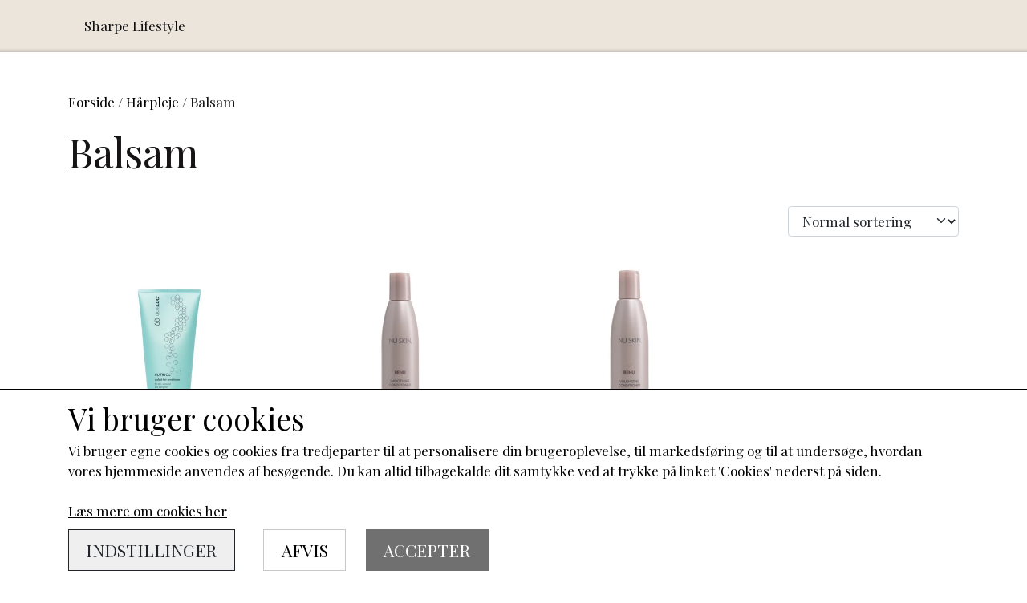

--- FILE ---
content_type: text/html; charset=UTF-8
request_url: https://shop.sharpe-ibd.com/kategori/pleje
body_size: 8581
content:
<!DOCTYPE html>
<html lang="da-DK">
	<head><meta name="generator" content="ideal.shop"><meta charset="utf-8">
							<meta name="viewport" content="width=device-width, initial-scale=1">
				<meta property="og:type" content="website">
					<meta property="og:image" content="https://cdn-main.ideal.shop/images/by_hash/b0d34e4a0c6832c03a3e688a3311178f6519701dcc85662b5365b6c54fae690b/1200-0/nu-skin-renu-volumizing-conditioner-application-image.jpg">
					<meta property="og:url" content="https://shop.sharpe-ibd.com/kategori/pleje">
					<meta property="og:title" content="Balsam | Sharpe Lifestyle">
					<meta property="og:image:width" content="1200">
					<meta property="og:image:height" content="1200">
				<meta property="og:locale" content="da-DK">
					<link rel="canonical" href="https://shop.sharpe-ibd.com/kategori/pleje">
						<link rel="icon" href="data:;base64,iVBORw0KGgo=">
		<title>Balsam | Sharpe Lifestyle</title>

				<style>
		@media screen and (min-width: 0px) and (max-width: 575px)
		{
			body.preload *{visibility: hidden; !important}
			body.preload #preload-spinner{display: block !important;}
		}
	
		@media screen and (min-width: 576px) and (max-width: 767px)
		{
			body.preload *{visibility: hidden; !important}
			body.preload #preload-spinner{display: block !important;}
		}
	
		@media screen and (min-width: 768px) and (max-width: 991px)
		{
			body.preload *{visibility: hidden; !important}
			body.preload #preload-spinner{display: block !important;}
		}
	
		@media screen and (min-width: 992px) and (max-width: 1199px)
		{
			body.preload *{visibility: hidden; !important}
			body.preload #preload-spinner{display: block !important;}
		}
	
		@media screen and (min-width: 1200px) and (max-width: 1399px)
		{
			body.preload *{visibility: hidden; !important}
			body.preload #preload-spinner{display: block !important;}
		}
	
		@media screen and (min-width: 1400px)
		{
			body.preload *{visibility: hidden; !important}
			body.preload #preload-spinner{display: block !important;}
		}
	</style>
		
		
		
		
				
		

					<link href="https://fonts.googleapis.com/css2?family=Playfair%20Display&family=Playfair%20Display:ital,wght@0,400;0,700&display=swap" rel="stylesheet">
				<script>
	"use strict";
	const SITE_MODE								= 'live';
	const HTTP_RESPONSE_CODE_INITIAL_REQUEST	= 200;
	const DISPLAY_WITH_VAT 						= true;
	const BROWSER_BEST_COMPRESSION_SUPPORTED 	= 'br'; 	const CDN_RESOURCES_MOD_CHECK_HASH 			= 'c939f949c27b99d5'; 	const BASKET_MINIMAL_CHECKOUT 				= true;
	const HOW_TO_WRITE_PRICES 					= {"identifier":"kr.","identifier_position":"after","space_or_nospace":"space","decimals":"show-at-least-2","decimal_separator":",","thousands_separator":"."};
	const CDN_TO_USE_HOSTNAME					= 'cdn-main.ideal.shop';
	const CDN_LARGE_FILES_TO_USE_HOSTNAME		= 'cdn-main.ideal.shop';
	let POPSTATE_LAST_USED 						= performance.now();
	let HISTORY_NAVIGATION_LAST 				= performance.now();
	const MONTHS_TRANSLATED_ARRAY 				= {"1":"Januar","2":"Februar","3":"Marts","4":"April","5":"Maj","6":"Juni","7":"Juli","8":"August","9":"September","10":"Oktober","11":"November","12":"December"};
	let CLIENT_CONNECTION_SPEED = 'slow';
	document.addEventListener('DOMContentLoaded', function(){
		if(performance.now() < 1250)
		{
			CLIENT_CONNECTION_SPEED = 'fast';
		}
	});if(typeof(GLOBAL_DEBUG_JS_USER_SCRIPT_ACTIVE) === "undefined")
	{
		var GLOBAL_DEBUG_JS_USER_SCRIPT_ACTIVE = false;
	}
</script>		<link href="https://cdn-main.ideal.shop/combined/css/by_name/036c9421b784d0a879e94f508ef3db77b22b7215aa2c900852f9304b92e4bef6.min.br.css" rel="stylesheet" type="text/css" crossorigin>
<script type="text/javascript" src="https://cdn-main.ideal.shop/combined/js/by_name/0b2f226a432a02a29b241ec73fe9d1e74aebe624fc90de94b5eea3a668ec97d8.min.br.js" crossorigin></script>
				
				
				
				
				
				
				
				
				
				
				
				
				
				
				
				
				
				
				
				
				
				
				
				
				
				
				
				
				
				
				
				
				
				
				
				
				
				
				
				
				
				
				
				
				
				
				
				
				
				
				
				
				
				
				
				
				
				
				
				
				
				
				
				
				
				
				
				
				
				
				
				
				
				
				
				
				
				
				
				
				
				
				
				
				
				
				
				
				
				
				
				
				
				
				
				
				
				
				
				
				
				
				
				
				
				
				
				
				
				
				
				
				
				
				
				
				
				
				
				
				
				
				
				<script src="https://cdn-main.ideal.shop/public_js/live/debug.min.br.js?m=c939f949c27b99d5" crossorigin></script>
		<link id="custom-css-stylesheet" href="https://cdn-main.ideal.shop/combined/css/live/1108/f4c7fdab26279449.min.br.css" rel="stylesheet" crossorigin>
		
<script id="custom-js-script">
	"use strict";
	window.addEventListener('load', function(){
		window._g_item_page_image_hover_zoom_type = 'all';window.chat_support_icon = 'bx:bx-chat';		
	});
</script>

<script type="text/javascript">
	"use strict";
	window.language_for_t = 'da-DK'; // Used for the function _t
	window.ss_build_timestamp = '351'; // Sending build timestamp to JS
	window._g_shop_currency_iso = 'dkk';
	window._g_site_mode = "live";
	window.dataLayer = window.dataLayer || []; // Making sure dataLayer exists
</script>

		<script type="text/javascript">
			'use strict';
			window.addEventListener('_cookies_statistics_accepted', function(){
				
		dataLayer.push({'cookies_statistics_accepted' : '1'});
	
			});
		</script>
		
		<script type="text/javascript">
			'use strict';
			window.addEventListener('_cookies_marketing_accepted', function(){
				
		dataLayer.push({'cookies_marketing_accepted' : '1'});
	
			});
		</script>
		
		<script type="text/javascript">
			'use strict';
			window.addEventListener('_cookies_statistics_and_marketing_accepted', function(){
				dynamically_inject_code(base64_decode('PHNjcmlwdD4KCQkhZnVuY3Rpb24oZixiLGUsdixuLHQscyl7aWYoZi5mYnEpcmV0dXJuO249Zi5mYnE9ZnVuY3Rpb24oKXtuLmNhbGxNZXRob2Q/[base64]'), 'head');
			});
		</script>
		

				






		
		
		
		
		
		
		
		
		
		
		
		
		
		
		

				
		

										
			
			
			
			
			
			
			
			
			

						
			
			
			
			
			
			
			
			

						
			
			
		
										
			
			
			
			

			
			
			
			
			
			
			
			
			
			
			

			
					</head>
	<body class="preload" data-top-menu-fixed="standard" data-page-type="item_category" data-page-id="28498" data-breadcrumbs="1">
		
		<div id="preload-spinner" style="display: none; position: absolute; top: 50%; left: 50%; transform: translateY(-50%) translateX(-50%); filter: drop-shadow(0 0 5px #FFFFFF);">
			<svg xmlns="http://www.w3.org/2000/svg" xmlns:xlink="http://www.w3.org/1999/xlink" width="200px" height="200px" viewBox="0 0 100 100" preserveAspectRatio="xMidYMid">
				<path d="M10 50A40 40 0 0 0 90 50A40 42 0 0 1 10 50" fill="#b2b3b6" stroke="none" style="visibility: visible;">
					<animateTransform attributeName="transform" type="rotate" dur="1s" repeatCount="indefinite" keyTimes="0;1" values="0 50 51;360 50 51"></animateTransform>
				</path>
			</svg>
		</div>
	
		
<div id="elements-fixed-to-top">
	<div class="fixed-elements">
				<div id="header_warning_div" style="display: none;"></div>
			</div>
	<div class="space-for-the-fixed-elements"></div>
</div>
	
	<header id="container_header" data-overlap-carousel="0">
	<div class="container">
					<a class="navbar-brand fit-text-to-container navbar-brand-margin" href="/">
				Sharpe Lifestyle
			</a>
		
		<div id="header_icons_container">
						
											<div class="ss-nav-menu-toggler">
					<i class="iconify-inline" data-icon="fa:bars" data-width="0.9em" data-height="1.1em"></i>
				</div>
			
						
			<div id="frontpage_search_container">
				<span class="iconify-inline search-icon" onclick="content_search_toggle(event);" data-icon="fa:search"></span>
			</div>

						<div class="basket-icon-outer-container">
				<a href="/basket" class="allow-propagation" aria-label="Gå til kurven">
										<div class="basket-icon-inner-container">
						<span class="iconify-inline basket-icon shopping-basket-icon" data-icon="fa:shopping-basket"></span>
						<div class="basket-badge"></div>
					</div>
				</a>
			</div>
					</div>

		<div class="ss-nav-menu-outer">
			<nav class="ss-nav-menu">
				<div class="ss-nav-item">
							<div class="ss-nav-actions ss-dropdown-toggle ss-level-0">
															<a href="#">ageLOC Boost</a>
																						<div class="ss-dropdown-indicator">
									<i class="ss-dropdown-indicator-icon iconify" data-icon="fa:chevron-down"></i>
								</div>
														</div>

							<div class="ss-dropdown-menu-outer">
													<div class="ss-dropdown-item ss-level-1">
						<a
							href="/vare/ageloc-boost-system-størrelse-apparat-40-ml-serum-sæt"
							
							data-roadmap-module="items"
							data-roadmap-action="item"
						>
							ageLOC Boost System STØRRELSE APPARAT + 40 ML SERUM (SÆT)
						</a>
					</div>
							</div>
						</div><div class="ss-nav-item">
							<div class="ss-nav-actions ss-dropdown-toggle ss-level-0">
															<a href="#">AgeLOC Galvanic Spa</a>
																						<div class="ss-dropdown-indicator">
									<i class="ss-dropdown-indicator-icon iconify" data-icon="fa:chevron-down"></i>
								</div>
														</div>

							<div class="ss-dropdown-menu-outer">
													<div class="ss-dropdown-item ss-level-1">
						<a
							href="/vare/galvanic-spa-facial-gels-with-ageloc-3-æsker-med-geler-størrelse-3-æsker-med-8-ampuller"
							
							data-roadmap-module="items"
							data-roadmap-action="item"
						>
							Galvanic Spa Facial Gels with ageLOC - 3 æsker med geler STØRRELSE 3 ÆSKER MED 8 AMPULLER
						</a>
					</div>					<div class="ss-dropdown-item ss-level-1">
						<a
							href="/vare/galvanic-spa-facial-gels-with-ageloc-størrelse-produktformat-4-ampuller-pre-treat-gel-og-4-ampuller-treatment-gel.-størrelse-4-ml-pr.-ampul"
							
							data-roadmap-module="items"
							data-roadmap-action="item"
						>
							Galvanic Spa Facial Gels with ageLOC STØRRELSE PRODUKTFORMAT: 4 AMPULLER PRE-TREAT GEL OG 4 AMPULLER TREATMENT GEL. STØRRELSE: 4 ML PR. AMPUL
						</a>
					</div>					<div class="ss-dropdown-item ss-level-1">
						<a
							href="/vare/tru-face-line-corrector-størrelse-30-ml"
							
							data-roadmap-module="items"
							data-roadmap-action="item"
						>
							Tru Face Line Corrector STØRRELSE 30 ML
						</a>
					</div>					<div class="ss-dropdown-item ss-level-1">
						<a
							href="/vare/ageloc-body-shaping-gel-størrelse-150-ml"
							
							data-roadmap-module="items"
							data-roadmap-action="item"
						>
							ageLOC® Body Shaping Gel STØRRELSE 150 ML
						</a>
					</div>					<div class="ss-dropdown-item ss-level-1">
						<a
							href="/vare/ageloc-dermatic-effects-størrelse-150-ml"
							
							data-roadmap-module="items"
							data-roadmap-action="item"
						>
							ageLOC Dermatic Effects STØRRELSE 150 ML
						</a>
					</div>					<div class="ss-dropdown-item ss-level-1">
						<a
							href="/vare/ageloc-nutriol-intensive-scalp-hair-serum-størrelse-75-ml"
							
							data-roadmap-module="items"
							data-roadmap-action="item"
						>
							ageLOC Nutriol Intensive Scalp & Hair Serum STØRRELSE 75 ML
						</a>
					</div>					<div class="ss-dropdown-item ss-level-1">
						<a
							href="/vare/galvanic-spa-ansigtselektrode"
							
							data-roadmap-module="items"
							data-roadmap-action="item"
						>
							Galvanic Spa ansigtselektrode
						</a>
					</div>					<div class="ss-dropdown-item ss-level-1">
						<a
							href="/vare/galvanic-spa-fokusområdeelektrode"
							
							data-roadmap-module="items"
							data-roadmap-action="item"
						>
							Galvanic Spa Fokusområdeelektrode
						</a>
					</div>					<div class="ss-dropdown-item ss-level-1">
						<a
							href="/vare/galvanic-spa-kropselektrode"
							
							data-roadmap-module="items"
							data-roadmap-action="item"
						>
							Galvanic Spa kropselektrode
						</a>
					</div>					<div class="ss-dropdown-item ss-level-1">
						<a
							href="/vare/galvanic-spa-hovedbundselektrode"
							
							data-roadmap-module="items"
							data-roadmap-action="item"
						>
							Galvanic Spa hovedbundselektrode
						</a>
					</div>
							</div>
						</div><div class="ss-nav-item">
							<div class="ss-nav-actions ss-dropdown-toggle ss-level-0">
															<a href="#">ageLOC Nutriol</a>
																						<div class="ss-dropdown-indicator">
									<i class="ss-dropdown-indicator-icon iconify" data-icon="fa:chevron-down"></i>
								</div>
														</div>

							<div class="ss-dropdown-menu-outer">
													<div class="ss-dropdown-item ss-level-1">
						<a
							href="/vare/ageloc-nutriol-scalp-hair-shampoo-størrelse-200-ml"
							
							data-roadmap-module="items"
							data-roadmap-action="item"
						>
							ageLOC Nutriol Scalp & Hair Shampoo STØRRELSE 200 ML
						</a>
					</div>					<div class="ss-dropdown-item ss-level-1">
						<a
							href="/vare/ageloc-nutriol-scalp-hair-conditioner-størrelse-175-ml"
							
							data-roadmap-module="items"
							data-roadmap-action="item"
						>
							ageLOC Nutriol Scalp & Hair Conditioner STØRRELSE 175 ML
						</a>
					</div>					<div class="ss-dropdown-item ss-level-1">
						<a
							href="/vare/ageloc-nutriol-intensive-scalp-hair-serum-størrelse-75-ml"
							
							data-roadmap-module="items"
							data-roadmap-action="item"
						>
							ageLOC Nutriol Intensive Scalp & Hair Serum STØRRELSE 75 ML
						</a>
					</div>					<div class="ss-dropdown-item ss-level-1">
						<a
							href="/vare/ageloc-nutriol-scalp-hair-system-størrelse-200-ml-shampoo-175-ml-balsam-og-75-ml-serum"
							
							data-roadmap-module="items"
							data-roadmap-action="item"
						>
							ageLOC Nutriol Scalp & Hair System STØRRELSE 200 ML (SHAMPOO), 175 ML (BALSAM) OG 75 ML (SERUM)
						</a>
					</div>
							</div>
						</div><div class="ss-nav-item">
							<div class="ss-nav-actions ss-dropdown-toggle ss-level-0">
															<a href="#">Tru Face Targeted Solutions</a>
																						<div class="ss-dropdown-indicator">
									<i class="ss-dropdown-indicator-icon iconify" data-icon="fa:chevron-down"></i>
								</div>
														</div>

							<div class="ss-dropdown-menu-outer">
													<div class="ss-dropdown-item ss-level-1">
						<a
							href="/vare/ageloc-tru-face-essence-ultra_1"
							
							data-roadmap-module="items"
							data-roadmap-action="item"
						>
							AgeLOC Tru Face Essence Ultra
						</a>
					</div>					<div class="ss-dropdown-item ss-level-1">
						<a
							href="/vare/tru-face-line-corrector-størrelse-30-ml"
							
							data-roadmap-module="items"
							data-roadmap-action="item"
						>
							Tru Face Line Corrector STØRRELSE 30 ML
						</a>
					</div>
							</div>
						</div><div class="ss-nav-item">
							<div class="ss-nav-actions ss-dropdown-toggle ss-level-0">
															<a href="#">Nu Skin 180 grader</a>
																						<div class="ss-dropdown-indicator">
									<i class="ss-dropdown-indicator-icon iconify" data-icon="fa:chevron-down"></i>
								</div>
														</div>

							<div class="ss-dropdown-menu-outer">
													<div class="ss-dropdown-item ss-level-1">
						<a
							href="/vare/180-face-wash-størrelse-125-ml"
							
							data-roadmap-module="items"
							data-roadmap-action="item"
						>
							180°® Face Wash STØRRELSE 125 ML
						</a>
					</div>					<div class="ss-dropdown-item ss-level-1">
						<a
							href="/vare/nu-skin-180-cell-renewal-fluid-størrelse-30-ml"
							
							data-roadmap-module="items"
							data-roadmap-action="item"
						>
							Nu Skin 180°® Cell Renewal Fluid STØRRELSE 30 ML
						</a>
					</div>
							</div>
						</div><div class="ss-nav-item">
							<div class="ss-nav-actions ss-dropdown-toggle ss-level-0">
															<a href="#">Sunright</a>
																						<div class="ss-dropdown-indicator">
									<i class="ss-dropdown-indicator-icon iconify" data-icon="fa:chevron-down"></i>
								</div>
														</div>

							<div class="ss-dropdown-menu-outer">
													<div class="ss-dropdown-item ss-level-1">
						<a
							href="/vare/sunright-insta-glow-tonet-selvbrunergel"
							
							data-roadmap-module="items"
							data-roadmap-action="item"
						>
							SUNRIGHT INSTA GLOW TONET SELVBRUNERGEL
						</a>
					</div>
							</div>
						</div><div class="ss-nav-item">
							<div class="ss-nav-actions ss-dropdown-toggle ss-level-0">
															<a href="#">Epoch</a>
																						<div class="ss-dropdown-indicator">
									<i class="ss-dropdown-indicator-icon iconify" data-icon="fa:chevron-down"></i>
								</div>
														</div>

							<div class="ss-dropdown-menu-outer">
								<div class="ss-dropdown-item ss-dropdown-toggle ss-level-1">
													<a href="#">Ansigts- og kropspleje</a>
																			<div class="ss-dropdown-indicator">
								<i class="ss-dropdown-indicator-icon iconify" data-icon="fa:chevron-down"></i>
							</div>
												</div>
						<div class="ss-dropdown-menu">
												<div class="ss-dropdown-item ss-level-2">
						<a
							href="/vare/epoch-sole-solution-størrelse-125ml"
							
							data-roadmap-module="items"
							data-roadmap-action="item"
						>
							Epoch Sole Solution STØRRELSE 125ML
						</a>
					</div>
						</div>
							</div>
						</div><div class="ss-nav-item">
							<div class="ss-nav-actions ss-dropdown-toggle ss-level-0">
															<a href="#">Kropspleje</a>
																						<div class="ss-dropdown-indicator">
									<i class="ss-dropdown-indicator-icon iconify" data-icon="fa:chevron-down"></i>
								</div>
														</div>

							<div class="ss-dropdown-menu-outer">
								<div class="ss-dropdown-item ss-dropdown-toggle ss-level-1">
													<a href="#">Renseprodukter</a>
																			<div class="ss-dropdown-indicator">
								<i class="ss-dropdown-indicator-icon iconify" data-icon="fa:chevron-down"></i>
							</div>
												</div>
						<div class="ss-dropdown-menu">
												<div class="ss-dropdown-item ss-level-2">
						<a
							href="/vare/body-cleansing-gel-500ml-størrelse-500-ml"
							
							data-roadmap-module="items"
							data-roadmap-action="item"
						>
							Body Cleansing Gel 500ml STØRRELSE 500 ML
						</a>
					</div>
						</div><div class="ss-dropdown-item ss-dropdown-toggle ss-level-1">
													<a href="#">Eksfolierende produkter</a>
																			<div class="ss-dropdown-indicator">
								<i class="ss-dropdown-indicator-icon iconify" data-icon="fa:chevron-down"></i>
							</div>
												</div>
						<div class="ss-dropdown-menu">
												<div class="ss-dropdown-item ss-level-2">
						<a
							href="/vare/liquid-body-lufra-størrelse-250-ml"
							
							data-roadmap-module="items"
							data-roadmap-action="item"
						>
							Liquid Body Lufra STØRRELSE 250 ML
						</a>
					</div>
						</div><div class="ss-dropdown-item ss-dropdown-toggle ss-level-1">
													<a href="#">Fugtighedscreme</a>
																			<div class="ss-dropdown-indicator">
								<i class="ss-dropdown-indicator-icon iconify" data-icon="fa:chevron-down"></i>
							</div>
												</div>
						<div class="ss-dropdown-menu">
												<div class="ss-dropdown-item ss-level-2">
						<a
							href="/vare/perennial-størrelse-250-ml"
							
							data-roadmap-module="items"
							data-roadmap-action="item"
						>
							Perennial STØRRELSE 250 ML
						</a>
					</div>
						</div>
							</div>
						</div><div class="ss-nav-item">
							<div class="ss-nav-actions ss-dropdown-toggle ss-level-0">
															<a href="#">Ansigtspleje</a>
																						<div class="ss-dropdown-indicator">
									<i class="ss-dropdown-indicator-icon iconify" data-icon="fa:chevron-down"></i>
								</div>
														</div>

							<div class="ss-dropdown-menu-outer">
								<div class="ss-dropdown-item ss-dropdown-toggle ss-level-1">
													<a href="#">ageLOC</a>
																			<div class="ss-dropdown-indicator">
								<i class="ss-dropdown-indicator-icon iconify" data-icon="fa:chevron-down"></i>
							</div>
												</div>
						<div class="ss-dropdown-menu">
												<div class="ss-dropdown-item ss-level-2">
						<a
							href="/vare/ageloc-future-serum-størrelse-30-ml"
							
							data-roadmap-module="items"
							data-roadmap-action="item"
						>
							ageLOC® Future Serum STØRRELSE 30 ML
						</a>
					</div>
						</div><div class="ss-dropdown-item ss-dropdown-toggle ss-level-1">
													<a href="#">Tru Face</a>
																			<div class="ss-dropdown-indicator">
								<i class="ss-dropdown-indicator-icon iconify" data-icon="fa:chevron-down"></i>
							</div>
												</div>
						<div class="ss-dropdown-menu">
												<div class="ss-dropdown-item ss-level-2">
						<a
							href="/vare/ageloc-tru-face-essence-ultra_1"
							
							data-roadmap-module="items"
							data-roadmap-action="item"
						>
							AgeLOC Tru Face Essence Ultra
						</a>
					</div>					<div class="ss-dropdown-item ss-level-2">
						<a
							href="/vare/tru-face-line-corrector-størrelse-30-ml"
							
							data-roadmap-module="items"
							data-roadmap-action="item"
						>
							Tru Face Line Corrector STØRRELSE 30 ML
						</a>
					</div>
						</div><div class="ss-dropdown-item ss-dropdown-toggle ss-level-1">
													<a href="#">Nu Skin 180°</a>
																			<div class="ss-dropdown-indicator">
								<i class="ss-dropdown-indicator-icon iconify" data-icon="fa:chevron-down"></i>
							</div>
												</div>
						<div class="ss-dropdown-menu">
												<div class="ss-dropdown-item ss-level-2">
						<a
							href="/vare/180-face-wash-størrelse-125-ml"
							
							data-roadmap-module="items"
							data-roadmap-action="item"
						>
							180°® Face Wash STØRRELSE 125 ML
						</a>
					</div>					<div class="ss-dropdown-item ss-level-2">
						<a
							href="/vare/nu-skin-180-cell-renewal-fluid-størrelse-30-ml"
							
							data-roadmap-module="items"
							data-roadmap-action="item"
						>
							Nu Skin 180°® Cell Renewal Fluid STØRRELSE 30 ML
						</a>
					</div>
						</div><div class="ss-dropdown-item ss-dropdown-toggle ss-level-1">
													<a href="#">Cleansers & Toners</a>
																			<div class="ss-dropdown-indicator">
								<i class="ss-dropdown-indicator-icon iconify" data-icon="fa:chevron-down"></i>
							</div>
												</div>
						<div class="ss-dropdown-menu">
												<div class="ss-dropdown-item ss-level-2">
						<a
							href="/vare/180-face-wash-størrelse-125-ml"
							
							data-roadmap-module="items"
							data-roadmap-action="item"
						>
							180°® Face Wash STØRRELSE 125 ML
						</a>
					</div>
						</div><div class="ss-dropdown-item ss-dropdown-toggle ss-level-1">
													<a href="#">Moisturisers</a>
																			<div class="ss-dropdown-indicator">
								<i class="ss-dropdown-indicator-icon iconify" data-icon="fa:chevron-down"></i>
							</div>
												</div>
						<div class="ss-dropdown-menu">
												<div class="ss-dropdown-item ss-level-2">
						<a
							href="/vare/napca-moisture-mist-størrelse-250-ml"
							
							data-roadmap-module="items"
							data-roadmap-action="item"
						>
							NaPCA Moisture Mist STØRRELSE 250 ML
						</a>
					</div>
						</div>
							</div>
						</div><div class="ss-nav-item">
							<div class="ss-nav-actions ss-dropdown-toggle ss-level-0">
															<a href="#">Hår</a>
																						<div class="ss-dropdown-indicator">
									<i class="ss-dropdown-indicator-icon iconify" data-icon="fa:chevron-down"></i>
								</div>
														</div>

							<div class="ss-dropdown-menu-outer">
								<div class="ss-dropdown-item ss-dropdown-toggle ss-level-1">
													<a href="#">Shampoo</a>
																			<div class="ss-dropdown-indicator">
								<i class="ss-dropdown-indicator-icon iconify" data-icon="fa:chevron-down"></i>
							</div>
												</div>
						<div class="ss-dropdown-menu">
												<div class="ss-dropdown-item ss-level-2">
						<a
							href="/vare/ageloc-nutriol-scalp-hair-shampoo-størrelse-200-ml"
							
							data-roadmap-module="items"
							data-roadmap-action="item"
						>
							ageLOC Nutriol Scalp & Hair Shampoo STØRRELSE 200 ML
						</a>
					</div>
						</div><div class="ss-dropdown-item ss-dropdown-toggle ss-level-1">
													<a href="#">Pleje</a>
																			<div class="ss-dropdown-indicator">
								<i class="ss-dropdown-indicator-icon iconify" data-icon="fa:chevron-down"></i>
							</div>
												</div>
						<div class="ss-dropdown-menu">
												<div class="ss-dropdown-item ss-level-2">
						<a
							href="/vare/ageloc-nutriol-scalp-hair-conditioner-størrelse-175-ml"
							
							data-roadmap-module="items"
							data-roadmap-action="item"
						>
							ageLOC Nutriol Scalp & Hair Conditioner STØRRELSE 175 ML
						</a>
					</div>
						</div><div class="ss-dropdown-item ss-dropdown-toggle ss-level-1">
													<a href="#">Masker og serummer</a>
																			<div class="ss-dropdown-indicator">
								<i class="ss-dropdown-indicator-icon iconify" data-icon="fa:chevron-down"></i>
							</div>
												</div>
						<div class="ss-dropdown-menu">
												<div class="ss-dropdown-item ss-level-2">
						<a
							href="/vare/renu-hair-mask-størrelse-100-g"
							
							data-roadmap-module="items"
							data-roadmap-action="item"
						>
							Renu Hair Mask STØRRELSE 100 G
						</a>
					</div>					<div class="ss-dropdown-item ss-level-2">
						<a
							href="/vare/ageloc-nutriol-intensive-scalp-hair-serum-størrelse-75-ml"
							
							data-roadmap-module="items"
							data-roadmap-action="item"
						>
							ageLOC Nutriol Intensive Scalp & Hair Serum STØRRELSE 75 ML
						</a>
					</div>
						</div>
							</div>
						</div><div class="ss-nav-item">
							<div class="ss-nav-actions ss-dropdown-toggle ss-level-0">
															<a href="#">Mundpleje</a>
																						<div class="ss-dropdown-indicator">
									<i class="ss-dropdown-indicator-icon iconify" data-icon="fa:chevron-down"></i>
								</div>
														</div>

							<div class="ss-dropdown-menu-outer">
													<div class="ss-dropdown-item ss-level-1">
						<a
							href="/vare/ap-24-whitening-fluoride-toothpaste-størrelse-110-g"
							
							data-roadmap-module="items"
							data-roadmap-action="item"
						>
							AP-24 Whitening Fluoride Toothpaste STØRRELSE 110 G
						</a>
					</div>					<div class="ss-dropdown-item ss-level-1">
						<a
							href="/vare/ap-24-anti-plaque-fluoride-toothpaste-størrelse-170-g"
							
							data-roadmap-module="items"
							data-roadmap-action="item"
						>
							AP-24 Anti-Plaque Fluoride Toothpaste STØRRELSE 170 G
						</a>
					</div>
							</div>
						</div><div class="ss-nav-item">
							<div class="ss-nav-actions ss-dropdown-toggle ss-level-0">
															<a href="#">Nutricentrials</a>
																						<div class="ss-dropdown-indicator">
									<i class="ss-dropdown-indicator-icon iconify" data-icon="fa:chevron-down"></i>
								</div>
														</div>

							<div class="ss-dropdown-menu-outer">
													<div class="ss-dropdown-item ss-level-1">
						<a
							href="/vare/hydraclean-creamy-cleansing-lotion-størrelse-150-ml"
							
							data-roadmap-module="items"
							data-roadmap-action="item"
						>
							HydraClean Creamy Cleansing Lotion STØRRELSE 150 ML
						</a>
					</div>					<div class="ss-dropdown-item ss-level-1">
						<a
							href="/vare/to-be-clear-pure-cleansing-gel-størrelse-150-ml"
							
							data-roadmap-module="items"
							data-roadmap-action="item"
						>
							To Be Clear Pure Cleansing Gel STØRRELSE 150 ML
						</a>
					</div>					<div class="ss-dropdown-item ss-level-1">
						<a
							href="/vare/in-balance-ph-balance-toner-størrelse-150-ml"
							
							data-roadmap-module="items"
							data-roadmap-action="item"
						>
							In Balance pH Balance Toner STØRRELSE 150 ML
						</a>
					</div>					<div class="ss-dropdown-item ss-level-1">
						<a
							href="/vare/here-you-glow-exfoliating-toner-størrelse-150-ml"
							
							data-roadmap-module="items"
							data-roadmap-action="item"
						>
							Here You Glow Exfoliating Toner STØRRELSE 150 ML
						</a>
					</div>					<div class="ss-dropdown-item ss-level-1">
						<a
							href="/vare/celltrex-always-right-recovery-fluid-størrelse-30-ml"
							
							data-roadmap-module="items"
							data-roadmap-action="item"
						>
							Celltrex Always Right Recovery Fluid STØRRELSE 30 ML
						</a>
					</div>					<div class="ss-dropdown-item ss-level-1">
						<a
							href="/vare/day-dream-protective-cream-creamy-day-moisturizer-spf-30-størrelse-50-ml"
							
							data-roadmap-module="items"
							data-roadmap-action="item"
						>
							Day Dream Protective Cream Creamy Day Moisturizer SPF 30 STØRRELSE 50 ML
						</a>
					</div>					<div class="ss-dropdown-item ss-level-1">
						<a
							href="/vare/day-dream-protective-lotion-lightweight-day-moisturizer-spf-30-størrelse-50-ml"
							
							data-roadmap-module="items"
							data-roadmap-action="item"
						>
							Day Dream Protective Lotion Lightweight Day Moisturizer SPF 30 STØRRELSE 50 ML
						</a>
					</div>					<div class="ss-dropdown-item ss-level-1">
						<a
							href="/vare/thirst-fix-hydrating-gel-cream-størrelse-75-ml"
							
							data-roadmap-module="items"
							data-roadmap-action="item"
						>
							Thirst Fix Hydrating Gel Cream STØRRELSE 75 ML
						</a>
					</div>					<div class="ss-dropdown-item ss-level-1">
						<a
							href="/vare/moisturize-me-intense-hydrating-cream-størrelse-75-ml"
							
							data-roadmap-module="items"
							data-roadmap-action="item"
						>
							Moisturize Me Intense Hydrating Cream STØRRELSE 75 ML
						</a>
					</div>					<div class="ss-dropdown-item ss-level-1">
						<a
							href="/vare/dew-all-day-moisture-restore-cream-størrelse-75-ml"
							
							data-roadmap-module="items"
							data-roadmap-action="item"
						>
							Dew All Day Moisture Restore Cream STØRRELSE 75 ML
						</a>
					</div>					<div class="ss-dropdown-item ss-level-1">
						<a
							href="/vare/spa-day-creamy-hydrating-masque-størrelse-100-ml"
							
							data-roadmap-module="items"
							data-roadmap-action="item"
						>
							Spa Day Creamy Hydrating Masque STØRRELSE 100 ML
						</a>
					</div>					<div class="ss-dropdown-item ss-level-1">
						<a
							href="/vare/brighter-day-exfoliant-scrub-størrelse-100-ml"
							
							data-roadmap-module="items"
							data-roadmap-action="item"
						>
							Brighter Day Exfoliant Scrub STØRRELSE
						</a>
					</div>
							</div>
						</div><div class="ss-nav-item">
							<div class="ss-nav-actions ss-dropdown-toggle ss-level-0">
															<a href="#">Fugtighedscreme</a>
																						<div class="ss-dropdown-indicator">
									<i class="ss-dropdown-indicator-icon iconify" data-icon="fa:chevron-down"></i>
								</div>
														</div>

							<div class="ss-dropdown-menu-outer">
													<div class="ss-dropdown-item ss-level-1">
						<a
							href="/vare/napca-moisture-mist-størrelse-250-ml"
							
							data-roadmap-module="items"
							data-roadmap-action="item"
						>
							NaPCA Moisture Mist STØRRELSE 250 ML
						</a>
					</div>
							</div>
						</div><div class="ss-nav-item">
							<div class="ss-nav-actions ss-dropdown-toggle ss-level-0">
															<a href="#">Kosmetik</a>
																						<div class="ss-dropdown-indicator">
									<i class="ss-dropdown-indicator-icon iconify" data-icon="fa:chevron-down"></i>
								</div>
														</div>

							<div class="ss-dropdown-menu-outer">
								<div class="ss-dropdown-item ss-dropdown-toggle ss-level-1">
													<a href="#">Læber</a>
																			<div class="ss-dropdown-indicator">
								<i class="ss-dropdown-indicator-icon iconify" data-icon="fa:chevron-down"></i>
							</div>
												</div>
						<div class="ss-dropdown-menu">
												<div class="ss-dropdown-item ss-level-2">
						<a
							href="/vare/nu-colour-lip-plumping-balm"
							
							data-roadmap-module="items"
							data-roadmap-action="item"
						>
							Nu Colour® Lip Plumping Balm
						</a>
					</div>
						</div><div class="ss-dropdown-item ss-dropdown-toggle ss-level-1">
													<a href="#">Øjne</a>
																			<div class="ss-dropdown-indicator">
								<i class="ss-dropdown-indicator-icon iconify" data-icon="fa:chevron-down"></i>
							</div>
												</div>
						<div class="ss-dropdown-menu">
												<div class="ss-dropdown-item ss-level-2">
						<a
							href="/vare/nu-colour-curling-mascara-black"
							
							data-roadmap-module="items"
							data-roadmap-action="item"
						>
							Nu Colour® Curling Mascara Black
						</a>
					</div>					<div class="ss-dropdown-item ss-level-2">
						<a
							href="/vare/nu-colour-nutriol-eyelash-treatment"
							
							data-roadmap-module="items"
							data-roadmap-action="item"
						>
							Nu Colour® Nutriol® Eyelash Treatment
						</a>
					</div>
						</div><div class="ss-dropdown-item ss-dropdown-toggle ss-level-1">
													<a href="#">Kinder</a>
																			<div class="ss-dropdown-indicator">
								<i class="ss-dropdown-indicator-icon iconify" data-icon="fa:chevron-down"></i>
							</div>
												</div>
						<div class="ss-dropdown-menu">
												<div class="ss-dropdown-item ss-level-2">
						<a
							href="/vare/bronzing-pearls"
							
							data-roadmap-module="items"
							data-roadmap-action="item"
						>
							Bronzing Pearls
						</a>
					</div>
						</div>
							</div>
						</div><div class="ss-nav-item">
							<div class="ss-nav-actions ss-dropdown-toggle ss-level-0">
															<a href="#">NU Beauty Box</a>
																						<div class="ss-dropdown-indicator">
									<i class="ss-dropdown-indicator-icon iconify" data-icon="fa:chevron-down"></i>
								</div>
														</div>

							<div class="ss-dropdown-menu-outer">
													<div class="ss-dropdown-item ss-level-1">
						<a
							href="/vare/nu-beauty-box"
							
							data-roadmap-module="items"
							data-roadmap-action="item"
						>
							NU Beauty Box
						</a>
					</div>
							</div>
						</div><div class="ss-nav-item">
							<div class="ss-nav-actions ss-dropdown-toggle ss-level-0">
															<a href="#">Kosttilskud</a>
																						<div class="ss-dropdown-indicator">
									<i class="ss-dropdown-indicator-icon iconify" data-icon="fa:chevron-down"></i>
								</div>
														</div>

							<div class="ss-dropdown-menu-outer">
													<div class="ss-dropdown-item ss-level-1">
						<a
							href="/vare/lifepak-størrelse-60-poser-med-4-tabletter"
							
							data-roadmap-module="items"
							data-roadmap-action="item"
						>
							LifePak®+ STØRRELSE 60 POSER (MED 4 TABLETTER)
						</a>
					</div>					<div class="ss-dropdown-item ss-level-1">
						<a
							href="/vare/marine-omega-størrelse-120-softgelkapsler"
							
							data-roadmap-module="items"
							data-roadmap-action="item"
						>
							Marine Omega STØRRELSE 120 SOFTGELKAPSLER
						</a>
					</div><div class="ss-dropdown-item ss-dropdown-toggle ss-level-1">
													<a href="#">Skræddersyede løsninger</a>
																			<div class="ss-dropdown-indicator">
								<i class="ss-dropdown-indicator-icon iconify" data-icon="fa:chevron-down"></i>
							</div>
												</div>
						<div class="ss-dropdown-menu">
												<div class="ss-dropdown-item ss-level-2">
						<a
							href="/vare/pharmanex-tegreen-30-kapsler-størrelse-30-kapsler"
							
							data-roadmap-module="items"
							data-roadmap-action="item"
						>
							Pharmanex Tegreen (30 kapsler) STØRRELSE 30 KAPSLER
						</a>
					</div>					<div class="ss-dropdown-item ss-level-2">
						<a
							href="/vare/pharmanex-tegreen-120-kapsler-størrelse-120-kapsler"
							
							data-roadmap-module="items"
							data-roadmap-action="item"
						>
							Pharmanex Tegreen (120 kapsler) STØRRELSE 120 KAPSLER
						</a>
					</div>					<div class="ss-dropdown-item ss-level-2">
						<a
							href="/vare/bioginkgo-27/7-størrelse-60-tabletter"
							
							data-roadmap-module="items"
							data-roadmap-action="item"
						>
							BioGinkgo 27/7 STØRRELSE 60 TABLETTER
						</a>
					</div>					<div class="ss-dropdown-item ss-level-2">
						<a
							href="/vare/r-størrelse-r-night-60-kapsler-r-day-180-kapsler-kr-1-075.05"
							
							data-roadmap-module="items"
							data-roadmap-action="item"
						>
							R² STØRRELSE - R² NIGHT: 60 KAPSLER - R² DAY: 180 KAPSLER kr 1,075.05
						</a>
					</div>					<div class="ss-dropdown-item ss-level-2">
						<a
							href="/vare/r-day-størrelse-180-kapsler"
							
							data-roadmap-module="items"
							data-roadmap-action="item"
						>
							R² Day STØRRELSE 180 KAPSLER
						</a>
					</div>					<div class="ss-dropdown-item ss-level-2">
						<a
							href="/vare/r2-night-størrelse-60-kapsler"
							
							data-roadmap-module="items"
							data-roadmap-action="item"
						>
							R2 Night STØRRELSE 60 KAPSLER
						</a>
					</div>
						</div>
							</div>
						</div>			</nav>
		</div>

		<div id="minimal-checkout-back-button-container">
			<a href="/">Tilbage til webshop</a>
		</div>
	</div>
	<div id="header-box-shadow"></div>
</header>


		<div id="container-main-content" role="main">
			
			<div class="section-in-main-container breadcrumbs-outer-container">
				<div class="container">
		<div class="col-12 breadcrumbs simple">
			<ul><li><a href="/">Forside</a></li><li><a href="/kategori/hår">H&aring;rpleje</a></li><li><span>Balsam</span></li>
			</ul>
		</div><script type="application/ld+json">{"@context":"https:\/\/schema.org","@type":"BreadcrumbList","itemListElement":[{"@type":"ListItem","position":1,"name":"Forside","item":"https:\/\/shop.sharpe-ibd.com\/"},{"@type":"ListItem","position":2,"name":"H&aring;rpleje","item":"https:\/\/shop.sharpe-ibd.com\/kategori\/h\u00e5r"},{"@type":"ListItem","position":3,"name":"Balsam"}]}</script></div>
			</div>
			
		<div class="section-in-main-container item-category-title-outer-container">
			<div class="container">
				<h1 class="item-category-title">Balsam</h1>
				<br>
			</div>
		</div>
		
	<div class="section-in-main-container item-category-page-outer-container">
		<div class="container">
<div class="item-category-container" data-item-category-id="28498">

	
		
			
				<div class="items-in-category-header-container">
									<div class="category-item-pagination-container top">
					
													<select class="form-select category-item-sorting-dropdown">
													<option value="item-sort" selected>Normal sortering</option>
													<option value="price-high-to-low">Pris h&oslash;j til lav</option>
													<option value="price-low-to-high">Pris lav til h&oslash;j</option>
													<option value="name-asc">Alfabetisk (A-B-C)</option>
													<option value="name-desc">Alfabetisk (C-B-A)</option>
													<option value="time-created-desc">Nyeste</option>
													<option value="time-created-asc">&AElig;ldste</option>
													<option value="popular-desc">Popularitet</option>
											</select>
															</div>
		</div>
		<div class="row item-box-container-multi-line-container">
							<div class="item-box-container-multi-line">
						
		
		
		
		
		


									

<a class="item-box with-image image-flip" href="/vare/ageloc-nutriol-scalp-hair-conditioner-størrelse-175-ml"
   data-item-id="172413"
   data-variant-id="0"
   data-has-variants="0"
   data-images-size="cover"
>
	<div class="item-box-image-box">
					<div class="image-1"><img src="[data-uri]" data-lazy-load-src="https://cdn-main.ideal.shop/images/by_hash/624737891890544faca6c97aec423ff99421a317da0f09b6caac153e2267e1ca/450-0/webimage-DCD27939-C324-4197-BBB6AD2751AD46CF.png" alt=""></div>
				<div class="image-2"><img src="[data-uri]" data-lazy-load-src="https://cdn-main.ideal.shop/images/by_hash/2914fbbd8580a40b60606f69510877f3876941175c0c3f12a580df573779f192/450-0/webimage-B4C1018C-32CF-4780-A75D8AD6DEDCB4B1.png" data-lazy-load-trigger="hover" data-lazy-load-trigger-parent=".item-box-image-box" alt=""></div>		<div class="item-box-badges" data-badges-stacking="vertical">
														</div>
	</div>
	<div class="item-box-info">
		<div class="item-box-info-title-and-price-container">
			<div class="item-title fit-text-to-container">
									ageLOC Nutriol Scalp &amp; Hair Conditioner
							</div>
																												<div class="item-price">
													453,03 kr.
																	</div>
																								<div class="buy-container">					<input class="no-arrows" type="number" value="1" min="1" aria-label="Indtast mængde som lægges i kurven"> <div class="buy-button btn btn-success" role="button" tabindex="0">Tilføj til kurv</div></div>
					</div>
	</div>
</a>				</div>
							<div class="item-box-container-multi-line">
						
		
		
		
		
		


									

<a class="item-box with-image image-flip" href="/vare/smoothing-conditioner"
   data-item-id="663266"
   data-variant-id="0"
   data-has-variants="0"
   data-images-size="cover"
>
	<div class="item-box-image-box">
					<div class="image-1"><img src="[data-uri]" data-lazy-load-src="https://cdn-main.ideal.shop/images/by_hash/a634f6237afca1fd33cdb4804b5db99fc1710b5e45d6095993df5b95616fef93/450-0/nu-skin-renu-smoothing-conditioner-packshot-image.jpg" alt=""></div>
				<div class="image-2"><img src="[data-uri]" data-lazy-load-src="https://cdn-main.ideal.shop/images/by_hash/cbb09bb90ce3fedb2cc4ea66f72edb412b40f298c6f778757bed73213eacdeeb/450-0/nu-skin-renu-smoothing-conditioner-texture-image.jpg" data-lazy-load-trigger="hover" data-lazy-load-trigger-parent=".item-box-image-box" alt=""></div>		<div class="item-box-badges" data-badges-stacking="vertical">
														</div>
	</div>
	<div class="item-box-info">
		<div class="item-box-info-title-and-price-container">
			<div class="item-title fit-text-to-container">
									Smoothing Conditioner
							</div>
																												<div class="item-price">
													211,59 kr.
																	</div>
																								<div class="buy-container">					<input class="no-arrows" type="number" value="1" min="1" aria-label="Indtast mængde som lægges i kurven"> <div class="buy-button btn btn-success" role="button" tabindex="0">Tilføj til kurv</div></div>
					</div>
	</div>
</a>				</div>
							<div class="item-box-container-multi-line">
						
		
		
		
		
		


									

<a class="item-box with-image image-flip" href="/vare/volumizing-conditioner"
   data-item-id="663275"
   data-variant-id="0"
   data-has-variants="0"
   data-images-size="cover"
>
	<div class="item-box-image-box">
					<div class="image-1"><img src="[data-uri]" data-lazy-load-src="https://cdn-main.ideal.shop/images/by_hash/cf85d8091da3aef6c350e60d7e1da4965d33560d8c8ccf982390ff1467d56a4c/450-0/nu-skin-renu-volumizing-conditioner-packshot-image.jpg" alt=""></div>
				<div class="image-2"><img src="[data-uri]" data-lazy-load-src="https://cdn-main.ideal.shop/images/by_hash/2f3fa6c17c5fc8cafcffd9ca2aee99bf3a0fd39d485a63fd53d4dcbb2c3a23d4/450-0/nu-skin-renu-volumizing-conditioner-texture-image.jpg" data-lazy-load-trigger="hover" data-lazy-load-trigger-parent=".item-box-image-box" alt=""></div>		<div class="item-box-badges" data-badges-stacking="vertical">
														</div>
	</div>
	<div class="item-box-info">
		<div class="item-box-info-title-and-price-container">
			<div class="item-title fit-text-to-container">
									Volumizing Conditioner
							</div>
																												<div class="item-price">
													211,59 kr.
																	</div>
																								<div class="buy-container">					<input class="no-arrows" type="number" value="1" min="1" aria-label="Indtast mængde som lægges i kurven"> <div class="buy-button btn btn-success" role="button" tabindex="0">Tilføj til kurv</div></div>
					</div>
	</div>
</a>				</div>
					</div>
				<div class="category-item-pagination-container bottom">
				
		</div>
	
	
		<script>
		"use strict";window._g_items_in_category = JSON.parse('\u005B\u007B\u0022item_id\u0022\u003A172413,\u0022path\u0022\u003A\u0022vare\\\/ageloc\u002Dnutriol\u002Dscalp\u002Dhair\u002Dconditioner\u002Dst\\u00f8rrelse\u002D175\u002Dml\u0022\u007D,\u007B\u0022item_id\u0022\u003A663266,\u0022path\u0022\u003A\u0022vare\\\/smoothing\u002Dconditioner\u0022\u007D,\u007B\u0022item_id\u0022\u003A663275,\u0022path\u0022\u003A\u0022vare\\\/volumizing\u002Dconditioner\u0022\u007D\u005D');</script>
</div></div>
	</div>
	
		</div>

		

					<div id="container_footer" role="contentinfo">
	<div id="container_footer_inner" class="container row">
					<div class="footer-column col-sm-12 col-md-12 col-lg-4">
												
																<div class="footer-section">
						<div class="title">Kontaktoplysninger</div>						
	Sharpe-IBD ApS
	<br>
	Toldbodgade 8
	<br>
	4700 N&aelig;stved
		<br>
		Telefon: 26882747
		<br>
		CVR: 26136040
		
					</div>

										</div>
					<div class="footer-column col-sm-12 col-md-12 col-lg-4">
												<div class="footer-section">
																	<div class="category" style="padding-left: 0px;">
						<div class="title">
													Information
												</div>
										<a
					href="/vores-videnskablige-grundlag"
					
				>Om mig</a>
				<br>				<a
					href="/handelsbetingelser"
					
				>Salgs- og leveringsbetingelser</a>
				<br>				<a
					href="/cookies"
					
				>Cookies</a>
				<br>				<a
					href="/rma"
					
				>Fortrydelse og reklamation</a>
				<br>
					</div>					</div>

										</div>
					<div class="footer-column col-sm-12 col-md-12 col-lg-4">
												
																						<div class="footer-section">
							<div class="title">Sociale medier</div>							<div id="social_media_icons_container">
								<a href="https://www.facebook.com" target="_blank" aria-label="&Aring;ben vores Facebook side i et nyt vindue" title="Facebook"><i class="iconify" data-icon="fa:facebook-official"></i></a><a href="https://www.twitter.com" target="_blank" aria-label="&Aring;ben vores Twitter side i et nyt vindue" title="Twitter"><i class="iconify" data-icon="fa:twitter"></i></a><a href="https://www.instagram.com" target="_blank" aria-label="&Aring;ben vores Instagram side i et nyt vindue" title="Instagram"><i class="iconify" data-icon="fa:instagram"></i></a>
							</div>
						</div>
					
																										</div>
						<div id="footer-minimal-container" class="col-sm-12">
			
			
		</div>
	</div>
</div>		
		

					<div class="cookie-banner">
			<div class="container">
				<div class="cookie-text"><span style="font-size: 2.2em;">Vi bruger cookies <i class="iconify" data-icon="iconoir:half-cookie"></i></span>
<br>Vi bruger egne cookies og cookies fra tredjeparter til at personalisere din brugeroplevelse, til markedsføring og til at undersøge, hvordan vores hjemmeside anvendes af besøgende. Du kan altid tilbagekalde dit samtykke ved at trykke på linket 'Cookies' nederst på siden.</div>
				<br>
									<a href="/cookies">Læs mere om cookies her</a>
								<div class="cookie-buttons" style="padding-top: 10px;">
					<button type="button" class="btn-outline-dark settings-cookies">Indstillinger</button>
					<button type="button" class="btn-secondary reject-cookies">Afvis</button>
					<button type="button" class="btn-success accept-cookies">Accepter</button>
				</div>
			</div>
		</div>
			
				<div class="modal fade" id="modal_current" data-bs-backdrop="static" data-bs-keyboard="false" role="dialog" aria-modal="true">
			<form method="post" class="the_modal_form">
				<div class="modal-dialog" role="document">
					<div class="modal-content">
						<div class="modal-header">
							<h4 class="modal-title"></h4>
							<button type="button" class="btn-close" data-bs-dismiss="modal" aria-label="Luk"></button>
						</div>
						<div class="modal-body"></div>
						<div class="modal-footer">
							<div style="position: relative; display: inline-block;" class="footer_custom_container"></div>
							<button type="submit" class="btn btn-primary btn-modal-save" disabled>Gem</button>
							<button type="button" class="btn btn-secondary btn-modal-close" data-bs-dismiss="modal">Luk</button>
						</div>
					</div>
				</div>
			</form>
		</div>
		
				
				
				
				
				
				
				
				
				
				
				
				
				
				
				
				
				
				
				
				
				
				
				
				
				
				
				
				
				
				
				
				
				
				
				
				
				
				
				
				
				
				
				
				
				
				
				
				
				
				
				
				
				
				
				
				
				
				
				
				
				
				
				
				
				
				
				
				
				
				
	</body>
</html>